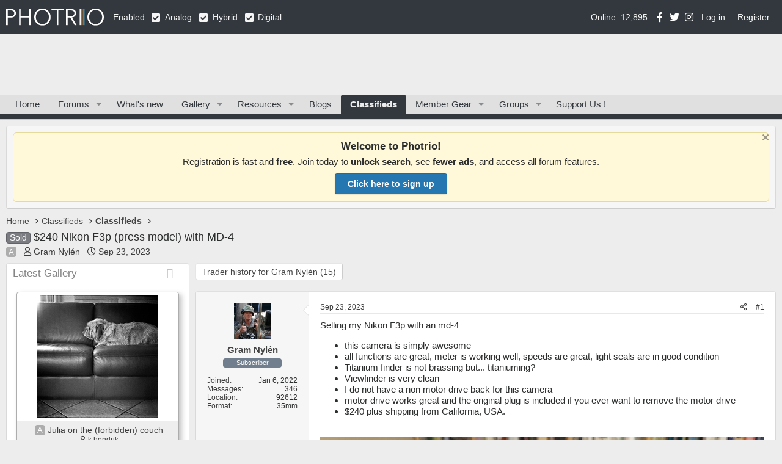

--- FILE ---
content_type: text/html; charset=utf-8
request_url: https://www.photrio.com/forum/threads/240-nikon-f3p-press-model-with-md-4.201929/
body_size: 15809
content:
<!DOCTYPE html>
<html id="XF" lang="en-US" dir="LTR"
	data-app="public"
	data-template="thread_view"
	data-container-key="node-402"
	data-content-key="thread-201929"
	data-logged-in="false"
	data-cookie-prefix="xf_"
	data-csrf="1769711444,656fcc9d77012ed1a51668eaf2f76813"
	class="has-no-js v_2_0 template-thread_view"
	 data-run-jobs="">
<head>
	
		<link rel="amphtml" href="https://www.photrio.com/forum/threads/240-nikon-f3p-press-model-with-md-4.201929/?amp=1">
	


	

	<meta charset="utf-8" />
	<meta http-equiv="X-UA-Compatible" content="IE=Edge" />
	<meta name="viewport" content="width=device-width, initial-scale=1, viewport-fit=cover">

	
	
	

	<title>Sold - $240 Nikon F3p (press model) with MD-4 | Photrio.com Photography Forums</title>

	<link rel="manifest" href="/forum/webmanifest.php">
	
		<meta name="theme-color" content="#32383d" />
	

	<meta name="apple-mobile-web-app-title" content="Photrio.com">
	
		<link rel="apple-touch-icon" href="https://photrio.com/forum/android-chrome-192x192.png">
	

	
		
		<meta name="description" content="Selling my Nikon F3p with an md-4

this camera is simply awesome
all functions are great, meter is working well, speeds are great, light seals are in good..." />
		<meta property="og:description" content="Selling my Nikon F3p with an md-4

this camera is simply awesome
all functions are great, meter is working well, speeds are great, light seals are in good condition
Titanium finder is not brassing but... titaniuming?
Viewfinder is very clean
I do not have a non motor drive back for this camera..." />
		<meta property="twitter:description" content="Selling my Nikon F3p with an md-4

this camera is simply awesome
all functions are great, meter is working well, speeds are great, light seals are in good condition
Titanium finder is not brassing..." />
	
	
		<meta property="og:url" content="https://www.photrio.com/forum/threads/240-nikon-f3p-press-model-with-md-4.201929/" />
	
		<link rel="canonical" href="https://www.photrio.com/forum/threads/240-nikon-f3p-press-model-with-md-4.201929/" />
	
		
<script>document.documentElement.className+=' has-no-fa-brands';</script>

	

	
		
	
	
	<meta property="og:site_name" content="Photrio.com Photography Forums" />


	
	
		
	
	
	<meta property="og:type" content="website" />


	
	
		
	
	
	
		<meta property="og:title" content="Sold - $240 Nikon F3p (press model) with MD-4" />
		<meta property="twitter:title" content="Sold - $240 Nikon F3p (press model) with MD-4" />
	


	
	
	
	
		
	
	
	
		<meta property="og:image" content="https://www.photrio.com/forum/images/ograph.png" />
		<meta property="twitter:image" content="https://www.photrio.com/forum/images/ograph.png" />
		<meta property="twitter:card" content="summary" />
	


	

	
	

	



	




	<link rel="stylesheet" href="/forum/css.php?css=public%3Anormalize.css%2Cpublic%3Afa.css%2Cpublic%3Acore.less%2Cpublic%3Aapp.less&amp;s=10&amp;l=1&amp;d=1769607635&amp;k=6c8938e6394f5cf72a2c5bb809f329d61c0c55ad" />

	<link rel="stylesheet" href="/forum/css.php?css=public%3Aalnb_navigation.less%2Cpublic%3Aaloph_op_ribbon_style.less%2Cpublic%3Acxf_icons_header.less%2Cpublic%3Alightbox.less%2Cpublic%3Amessage.less%2Cpublic%3Anotices.less%2Cpublic%3Apht_cs.less%2Cpublic%3Apht_cs_header.less%2Cpublic%3Apht_mw_xfmg_widget_media.less%2Cpublic%3Apht_vt_header_users_online.less%2Cpublic%3Ashare_controls.less%2Cpublic%3Asnog_groups.less%2Cpublic%3Axfmg_media_list.less%2Cpublic%3Axfmg_media_view.less%2Cpublic%3Aextra.less&amp;s=10&amp;l=1&amp;d=1769607635&amp;k=f6b69008e9546cfdf1cc896764760b137d618643" />

	
		<script src="/forum/js/xf/preamble.min.js?_v=1c4c4a70"></script>
	


	
		<link rel="icon" type="image/png" href="https://www.photrio.com/forum/favicon-32x32.png" sizes="32x32" />
	
	
	<script async src="https://www.googletagmanager.com/gtag/js?id=UA-105343976-1"></script>
	<script>
		window.dataLayer = window.dataLayer || [];
		function gtag(){dataLayer.push(arguments);}
		gtag('js', new Date());
		gtag('config', 'UA-105343976-1', {
			// 
			
			
		});
	</script>

	
	
</head>

<body class="thread_view  unregistered classifieds" data-template="thread_view">

<div class="p-pageWrapper" id="top">







<header class="p-header" id="header">
	<div class="p-header-inner">
		<div class="p-header-content">

			<div class="p-header-logo p-header-logo--image">
				<a href="https://www.photrio.com/forum/home">
					<img src="https://photrio-files.b-cdn.net/logo.svg" srcset="" alt="Photrio.com Photography Forums"
						width="160" height="27" />
				</a>
			</div>

			<div class="PhtContentTypeSelection">
    
    Enabled:
    
    <span class="collapseTrigger  is-active" data-xf-click="content-toggle" data-target=".collaspe-analog--target" data-type="analog"></span>
    <span class="collaspe-analog--target  is-active"></span>
    <div class="collaspe-label">Analog</div>
    <span class="collapseTrigger  is-active" data-xf-click="content-toggle" data-target=".collaspe-hybrid--target" data-type="hybrid"></span>
    <span class="collaspe-hybrid--target  is-active"></span>
    <div class="collaspe-label">Hybrid</div>
    <span class="collapseTrigger  is-active" data-xf-click="content-toggle" data-target=".collaspe-digital--target" data-type="digital"></span>
    <span class="collaspe-digital--target  is-active"></span>
    <div class="collaspe-label">Digital</div>
</div>


<div class="onlineUsersHeader">Online: 12,895</div>



<div class="cxf_icons_header_container">
	<div class="cxf_icons_header"><a href="https://www.facebook.com/photrioltd" target="_blank" rel="noopener" class="cxf-ih-icon-1" ><i class="fa--xf fab fa-facebook-f fa-fw" aria-hidden="true"></i></a></div>
	<div class="cxf_icons_header"><a href="https://twitter.com/PhotrioDotCom" target="_blank" rel="noopener" class="cxf-ih-icon-2" ><i class="fa--xf fab fa-twitter fa-fw" aria-hidden="true"></i></a></div>
	<div class="cxf_icons_header"><a href="https://www.instagram.com/photrio.insta/" target="_blank" rel="noopener" class="cxf-ih-icon-3" ><i class="fa--xf fab fa-instagram fa-fw" aria-hidden="true"></i></a></div>
	
	
	
</div>
			
			
	<div class="p-account p-navgroup--guest">
		
			<a href="/forum/login/" class="p-navgroup-link p-navgroup-link--textual p-navgroup-link--logIn"
				data-xf-click="overlay" data-follow-redirects="on">
				<span class="p-navgroup-linkText">Log in</span>
			</a>
			
				<a href="/forum/register/" class="p-navgroup-link p-navgroup-link--textual p-navgroup-link--register"
					data-xf-click="overlay" data-follow-redirects="on">
					<span class="p-navgroup-linkText">Register</span>
				</a>
			
		
	</div>

		</div>
	</div>
</header>




<div class="pht_hf_header"></div>


	
	<nav class="p-nav">
		<div class="p-nav-inner">
			<button type="button" class="button--plain p-nav-menuTrigger button" data-xf-click="off-canvas" data-menu=".js-headerOffCanvasMenu" tabindex="0" aria-label="Menu"><span class="button-text">
				<i aria-hidden="true"></i>
			</span></button>

			<div class="p-nav-smallLogo">
				<a href="https://www.photrio.com/forum/home">
					<img src="https://photrio-files.b-cdn.net/logo.svg" srcset="" alt="Photrio.com Photography Forums"
						width="160" height="27" />
				</a>
			</div>

			<div class="p-nav-scroller hScroller" data-xf-init="h-scroller" data-auto-scroll=".p-navEl.is-selected">
				<div class="hScroller-scroll">
					<ul class="p-nav-list js-offCanvasNavSource">
					
						<li>
							
	<div class="p-navEl " >
		

			
	
	<a href="https://www.photrio.com/forum/home"
		class="p-navEl-link "
		
		data-xf-key="1"
		data-nav-id="home">Home</a>


			

		
		
	</div>

						</li>
					
						<li>
							
	<div class="p-navEl " data-has-children="true">
		

			
	
	<a href="/forum/"
		class="p-navEl-link p-navEl-link--splitMenu "
		
		
		data-nav-id="forums">Forums</a>


			<a data-xf-key="2"
				data-xf-click="menu"
				data-menu-pos-ref="< .p-navEl"
				class="p-navEl-splitTrigger"
				role="button"
				tabindex="0"
				aria-label="Toggle expanded"
				aria-expanded="false"
				aria-haspopup="true"></a>

		
		
			<div class="menu menu--structural" data-menu="menu" aria-hidden="true">
				<div class="menu-content">
					
						
	
	
	<a href="/forum/whats-new/posts/"
		class="menu-linkRow u-indentDepth0 js-offCanvasCopy "
		
		
		data-nav-id="newPosts">New posts</a>

	

					
						
	
	
	<a href="/forum/whats-new/today-posts/"
		class="menu-linkRow u-indentDepth0 js-offCanvasCopy "
		
		
		data-nav-id="todayPosts">Today's posts</a>

	

					
						
	
	
	<a href="/forum/my-content/posts"
		class="menu-linkRow u-indentDepth0 js-offCanvasCopy "
		
		
		data-nav-id="myposts">My Posts</a>

	

					
						
	
	
	<a href="/forum/my-content/threads"
		class="menu-linkRow u-indentDepth0 js-offCanvasCopy "
		
		
		data-nav-id="mythreads">My Threads</a>

	

					
						
	
	
	<a href="/forum/popularcontent/"
		class="menu-linkRow u-indentDepth0 js-offCanvasCopy "
		
		
		data-nav-id="jz_popularcontent">Popular Content</a>

	
		
			
	
	
	<a href="/forum/popularcontent/1"
		class="menu-linkRow u-indentDepth1 js-offCanvasCopy "
		
		
		data-nav-id="jz_popularcontent_1">Most Replied Threads</a>

	

		
			
	
	
	<a href="/forum/popularcontent/1/liked"
		class="menu-linkRow u-indentDepth1 js-offCanvasCopy "
		
		
		data-nav-id="jz_popularcontent_2">Most Liked Threads</a>

	

		
			
	
	
	<a href="/forum/popularcontent/1/viewed"
		class="menu-linkRow u-indentDepth1 js-offCanvasCopy "
		
		
		data-nav-id="jz_popularcontent_3">Most Viewed Threads</a>

	

		
			
	
	
	<a href="/forum/popularcontent/1/postsliked"
		class="menu-linkRow u-indentDepth1 js-offCanvasCopy "
		
		
		data-nav-id="jz_popularcontent_4">Most Liked Posts</a>

	

		
		
			<hr class="menu-separator" />
		
	

					
						
	
	
	<a href="https://www.photrio.com/forum/threads/photrio-forum-participation-rules-update.198834/"
		class="menu-linkRow u-indentDepth0 js-offCanvasCopy "
		
		
		data-nav-id="forum_rules">Forum Rules</a>

	

					
				</div>
			</div>
		
	</div>

						</li>
					
						<li>
							
	<div class="p-navEl " >
		

			
	
	<a href="/forum/whats-new/"
		class="p-navEl-link "
		
		data-xf-key="3"
		data-nav-id="whatsNew">What's new</a>


			

		
		
	</div>

						</li>
					
						<li>
							
	<div class="p-navEl " data-has-children="true">
		

			
	
	<a href="/forum/media/"
		class="p-navEl-link p-navEl-link--splitMenu "
		
		
		data-nav-id="xfmg">Gallery</a>


			<a data-xf-key="4"
				data-xf-click="menu"
				data-menu-pos-ref="< .p-navEl"
				class="p-navEl-splitTrigger"
				role="button"
				tabindex="0"
				aria-label="Toggle expanded"
				aria-expanded="false"
				aria-haspopup="true"></a>

		
		
			<div class="menu menu--structural" data-menu="menu" aria-hidden="true">
				<div class="menu-content">
					
						
	
	
	<a href="/forum/whats-new/media/"
		class="menu-linkRow u-indentDepth0 js-offCanvasCopy "
		 rel="nofollow"
		
		data-nav-id="xfmgNewMedia">New media</a>

	

					
						
	
	
	<a href="/forum/whats-new/media-comments/"
		class="menu-linkRow u-indentDepth0 js-offCanvasCopy "
		 rel="nofollow"
		
		data-nav-id="xfmgNewComments">New comments</a>

	

					
				</div>
			</div>
		
	</div>

						</li>
					
						<li>
							
	<div class="p-navEl " data-has-children="true">
		

			
	
	<a href="/forum/resources/"
		class="p-navEl-link p-navEl-link--splitMenu "
		
		
		data-nav-id="xfrm">Resources</a>


			<a data-xf-key="5"
				data-xf-click="menu"
				data-menu-pos-ref="< .p-navEl"
				class="p-navEl-splitTrigger"
				role="button"
				tabindex="0"
				aria-label="Toggle expanded"
				aria-expanded="false"
				aria-haspopup="true"></a>

		
		
			<div class="menu menu--structural" data-menu="menu" aria-hidden="true">
				<div class="menu-content">
					
						
	
	
	<a href="/forum/resources/latest-reviews"
		class="menu-linkRow u-indentDepth0 js-offCanvasCopy "
		
		
		data-nav-id="xfrmLatestReviews">Latest reviews</a>

	

					
				</div>
			</div>
		
	</div>

						</li>
					
						<li>
							
	<div class="p-navEl " >
		

			
	
	<a href="/forum/news/"
		class="p-navEl-link "
		
		data-xf-key="6"
		data-nav-id="pht_bs">Blogs</a>


			

		
		
	</div>

						</li>
					
						<li>
							
	<div class="p-navEl is-selected" >
		

			
	
	<a href="/forum/forums/classifieds.402/"
		class="p-navEl-link "
		
		data-xf-key="7"
		data-nav-id="classifieds">Classifieds</a>


			

		
		
	</div>

						</li>
					
						<li>
							
	<div class="p-navEl " data-has-children="true">
		

			
	
	<a href="/forum/ims/"
		class="p-navEl-link p-navEl-link--splitMenu badgeContainer--highlighted"
		
		
		data-nav-id="xa_ims">Member Gear</a>


			<a data-xf-key="8"
				data-xf-click="menu"
				data-menu-pos-ref="< .p-navEl"
				class="p-navEl-splitTrigger"
				role="button"
				tabindex="0"
				aria-label="Toggle expanded"
				aria-expanded="false"
				aria-haspopup="true"></a>

		
		
			<div class="menu menu--structural" data-menu="menu" aria-hidden="true">
				<div class="menu-content">
					
						
	
	
	<a href="/forum/whats-new/ims-items/"
		class="menu-linkRow u-indentDepth0 js-offCanvasCopy "
		 rel="nofollow"
		
		data-nav-id="xa_imsNewItems">New gear</a>

	

					
						
	
	
	<span 
		class="menu-linkRow u-indentDepth0 js-offCanvasCopy "
		
		
		data-nav-id="xa_imsLatestContent">Latest content</span>

	
		
			
	
	
	<a href="/forum/ims/latest-updates"
		class="menu-linkRow u-indentDepth1 js-offCanvasCopy "
		 rel="nofollow"
		
		data-nav-id="xa_imsLlatestUpdates">Latest updates</a>

	

		
			
	
	
	<a href="/forum/ims/latest-reviews"
		class="menu-linkRow u-indentDepth1 js-offCanvasCopy "
		 rel="nofollow"
		
		data-nav-id="xa_imsLlatestReviews">Latest reviews</a>

	

		
			
	
	
	<a href="/forum/ims/latest-questions"
		class="menu-linkRow u-indentDepth1 js-offCanvasCopy "
		 rel="nofollow"
		
		data-nav-id="xa_imsLlatestQuestions">Latest questions</a>

	

		
		
			<hr class="menu-separator" />
		
	

					
				</div>
			</div>
		
	</div>

						</li>
					
						<li>
							
	<div class="p-navEl " data-has-children="true">
		

			
	
	<a href="/forum/groups/"
		class="p-navEl-link p-navEl-link--splitMenu "
		
		
		data-nav-id="snogGroups">Groups</a>


			<a data-xf-key="9"
				data-xf-click="menu"
				data-menu-pos-ref="< .p-navEl"
				class="p-navEl-splitTrigger"
				role="button"
				tabindex="0"
				aria-label="Toggle expanded"
				aria-expanded="false"
				aria-haspopup="true"></a>

		
		
			<div class="menu menu--structural" data-menu="menu" aria-hidden="true">
				<div class="menu-content">
					
						
	
	
	<a href="/forum/group_events/public"
		class="menu-linkRow u-indentDepth0 js-offCanvasCopy "
		
		
		data-nav-id="snogGroups_events">Public Events</a>

	

					
				</div>
			</div>
		
	</div>

						</li>
					
						<li>
							
	<div class="p-navEl " >
		

			
	
	<a href="/forum/pages/supportus/"
		class="p-navEl-link "
		
		data-xf-key="10"
		data-nav-id="supportus">Support Us !</a>


			

		
		
	</div>

						</li>
					
					</ul>
				</div>
			</div>

			<div class="p-nav-opposite">
				<div class="p-navgroup p-discovery p-discovery--noSearch">
					<a href="/forum/whats-new/posts/"
						class="p-navgroup-link p-navgroup-link--whatsnew "
						
						data-nav-id="whatsNew"
						aria-label="What&#039;s new"
						title="What&#039;s new">
						<span class="p-navgroup-linkText">New</span>					
					</a>
					
					<a href="/forum/conversations/"
						class="p-navgroup-link p-navgroup-link--iconic p-navgroup-link--conversations js-badge--conversations badgeContainer"
						data-badge="0"
						title="Conversations"
						aria-label="Conversations">
						<i aria-hidden="true"></i>
						<span class="p-navgroup-linkText">Inbox</span>
					</a>
	
					<a href="/forum/account/alerts"
						class="p-navgroup-link p-navgroup-link--iconic p-navgroup-link--alerts js-badge--alerts badgeContainer"
						data-badge="0"
						title="Alerts"
						aria-label="Alerts">
						<i aria-hidden="true"></i>
						<span class="p-navgroup-linkText">Alerts</span>
					</a>					

					


				</div>
			</div>
		</div>
	</nav>

	
	
		<div class="p-sectionLinks p-sectionLinks--empty"></div>
	



<div class="offCanvasMenu offCanvasMenu--nav js-headerOffCanvasMenu" data-menu="menu" aria-hidden="true" data-ocm-builder="navigation">
	<div class="offCanvasMenu-backdrop" data-menu-close="true"></div>
	<div class="offCanvasMenu-content">
		<div class="offCanvasMenu-header">
			Menu
			<a class="offCanvasMenu-closer" data-menu-close="true" role="button" tabindex="0" aria-label="Close"></a>
		</div>
		
			<div class="p-offCanvasRegisterLink">
				<div class="offCanvasMenu-linkHolder">
					<a href="/forum/login/" class="offCanvasMenu-link" data-xf-click="overlay" data-menu-close="true">
						Log in
					</a>
				</div>
				<hr class="offCanvasMenu-separator" />
				
					<div class="offCanvasMenu-linkHolder">
						<a href="/forum/register/" class="offCanvasMenu-link" data-xf-click="overlay" data-menu-close="true">
							Register
						</a>
					</div>
					<hr class="offCanvasMenu-separator" />
				
			</div>
		
		<div class="js-offCanvasNavTarget"></div>
		<div class="offCanvasMenu-installBanner js-installPromptContainer" style="display: none;" data-xf-init="install-prompt">
			<div class="offCanvasMenu-installBanner-header">Install the app</div>
			<button type="button" class="js-installPromptButton button"><span class="button-text">Install</span></button>
		</div>
	</div>
</div>

<div class="p-body">
	<div class="p-body-inner">
		<!--XF:EXTRA_OUTPUT-->


		
			
	
		
		
		

		<ul class="notices notices--block  js-notices"
			data-xf-init="notices"
			data-type="block"
			data-scroll-interval="6">

			
				
	<li class="notice js-notice notice--primary"
		data-notice-id="34"
		data-delay-duration="0"
		data-display-duration="0"
		data-auto-dismiss=""
		data-visibility="">

		
		<div class="notice-content">
			
				<a href="/forum/account/dismiss-notice?notice_id=34" class="notice-dismiss js-noticeDismiss" data-xf-init="tooltip" title="Dismiss notice"></a>
			
			<div style="
    background: #fff8d9;
    border: 1px solid #e6d99c;
    padding: 12px 16px;
    border-radius: 6px;
    font-size: 15px;
    text-align: center;
    font-family: -apple-system, BlinkMacSystemFont, 'Segoe UI', Roboto, Helvetica, Arial, sans-serif;
">
<strong style="font-size: 17px;">Welcome to Photrio!</strong>
<div style="margin: 6px 0 10px;">
  Registration is fast and <strong>free</strong>. Join today to <strong>unlock search</strong>, see <strong>fewer ads</strong>, and access all forum features.
</div>
  <a href="https://www.photrio.com/forum/register/" 
     style="
        display: inline-block;
        background-color: #2577b1; /* REPLACE THIS with your specific theme color */
        color: #ffffff;
        padding: 8px 20px;
        font-size: 14px;
        font-weight: bold;
        border-radius: 4px;
        text-decoration: none;
        border: 1px solid rgba(0,0,0,0.1);
        box-shadow: 0 1px 2px rgba(0,0,0,0.1);
     ">
     Click here to sign up
  </a>
</div>
		</div>
	</li>

			
		</ul>
	

		

		


		
		
	
		<ul class="p-breadcrumbs "
			itemscope itemtype="https://schema.org/BreadcrumbList">
		
			

			
			

			
				
				
	<li itemprop="itemListElement" itemscope itemtype="https://schema.org/ListItem">
		<a href="https://www.photrio.com/forum/home" itemprop="item">
			<span itemprop="name">Home</span>
		</a>
		<meta itemprop="position" content="1" />
	</li>

			

			
				
				
	<li itemprop="itemListElement" itemscope itemtype="https://schema.org/ListItem">
		<a href="/forum/forums/classifieds.402/" itemprop="item">
			<span itemprop="name">Classifieds</span>
		</a>
		<meta itemprop="position" content="2" />
	</li>

			
			
				
				
	<li itemprop="itemListElement" itemscope itemtype="https://schema.org/ListItem">
		<a href="/forum/forums/classifieds.402/" itemprop="item">
			<span itemprop="name">Classifieds</span>
		</a>
		<meta itemprop="position" content="3" />
	</li>

			

		
		</ul>
	

		




		
	<noscript class="js-jsWarning"><div class="blockMessage blockMessage--important blockMessage--iconic u-noJsOnly">JavaScript is disabled. For a better experience, please enable JavaScript in your browser before proceeding.</div></noscript>

		
	<div class="blockMessage blockMessage--important blockMessage--iconic js-browserWarning" style="display: none">You are using an out of date browser. It  may not display this or other websites correctly.<br />You should upgrade or use an <a href="https://www.google.com/chrome/" target="_blank" rel="noopener">alternative browser</a>.</div>


	<!-- HEADER START -->

		
			<div class="p-body-header">
			
				
					<div class="p-title ">
					
						
							<h1 class="p-title-value"><span class="label label--default" dir="auto">Sold</span><span class="label-append">&nbsp;</span>$240 Nikon F3p (press model) with MD-4</h1>
						
						
					
					</div>
				

				
					<div class="p-description">
	<ul class="listInline listInline--bullet">
		
    
        <li>
            
                
    
        
        <div class="csicons-container is-inline">
            <div class="csicon analog"><span>A</span></div>
            
            
            
        </div>


            
        </li>
    
<li>
			<i class="fa--xf far fa-user" aria-hidden="true" title="Thread starter"></i>
			<span class="u-srOnly">Thread starter</span>

			<a href="/forum/members/gram-nyl%C3%A9n.98136/" class="username  u-concealed" dir="auto" data-user-id="98136" data-xf-init="member-tooltip">Gram Nylén</a>
		</li>
		<li>
			<i class="fa--xf far fa-clock" aria-hidden="true" title="Start date"></i>
			<span class="u-srOnly">Start date</span>

			<a href="/forum/threads/240-nikon-f3p-press-model-with-md-4.201929/" class="u-concealed"><time  class="u-dt" dir="auto" datetime="2023-09-23T18:34:46-0400" data-time="1695508486" data-date-string="Sep 23, 2023" data-time-string="6:34 PM" title="Sep 23, 2023 at 6:34 PM">Sep 23, 2023</time></a>
		</li>
		
	</ul>
</div>
				
			
			</div>
		

		<!-- HEADER END -->

		<div class="p-body-main p-body-main--withSidebar ">
			
			
	<div class="p-body-sidebarCol"></div>
	
			<div class="p-body-contentCol"></div>

			

			

			
				<div class="p-body-sidebar">
					
					


						<div class="block block--widgetlatestMedias collapsible-widget"  data-widget-id="29" data-widget-key="latestMedias" data-widget-definition="pht_mw_media_widget">
		<div class="block-container">
			<h3 class="block-minorHeader">
				<span id="collapse-latestMedias" class="collapseTrigger collapseTrigger--block  is-active" data-xf-click="toggle" data-xf-init="toggle-storage" data-storage-type="cookie" data-target=".block--widgetlatestMedias .block-body" data-storage-key="_widget-latestMedias"></span>			
				<div class="block-header--left">
					<a href="/forum/whats-new/media/?skip=1" rel="nofollow">Latest Gallery</a>
				</div>
			</h3>
			<div class="block-body block-row block-body--collapsible  is-active">
				<div class="itemList">
					
						
	
	<div class="itemList-item js-inlineModContainer" data-author="k.hendrik">
		
		
	
		<div class="itemList-itemTypeIcon itemList-itemTypeIcon--image"></div>
	

		<a href="/forum/media/julia-on-the-forbidden-couch.73342/" class="js-lbImage"
			data-src="/forum/media/julia-on-the-forbidden-couch.73342/full"
			data-type="image"
			data-lb-type-override=""
			data-lb-sidebar="1"
			data-lb-caption-desc="Basset fauve de Bretagne"
			data-lb-caption-href="/forum/media/julia-on-the-forbidden-couch.73342/">
			
	<span class='xfmgThumbnail xfmgThumbnail--image xfmgThumbnail--fluid'>
			<img class='xfmgThumbnail-image' src='/forum/data/xfmg/thumbnail/73/73342-e7d0a53ddd3dbc95b7df9839de231b1a.jpg?1769710564' loading='lazy' width='200' height='200' alt='Julia on the (forbidden) couch' />
			<span class='xfmgThumbnail-icon'></span>
		</span>

		</a>
		
	<div class="itemList-itemOverlay">
		<div class="itemInfoRow">
			<div class="itemInfoRow-main">
				<h3 class="itemInfoRow-title">
					
    
        
        <div class="csicons-container is-inline">
            <div class="csicon analog"><span>A</span></div>
            
            
            
        </div>

 <a href="/forum/media/julia-on-the-forbidden-couch.73342/">Julia on the (forbidden) couch</a>
				</h3>
				<div class="itemInfoRow-status">
					<ul class="listInline listInline--bullet">
						<li><i class="fa--xf far fa-user" aria-hidden="true" title="Media owner"></i> <a href="/forum/members/k-hendrik.26420/" class="username " dir="auto" data-user-id="26420" data-xf-init="member-tooltip">k.hendrik</a></li>
						<li><i class="fa--xf far fa-clock" aria-hidden="true" title="Date added"></i> Jan 29, 2026</li>
					</ul>
				</div>
				<div class="itemInfoRow-status">
					<ul class="listInline listInline--bullet">
						<li><i class="fa--xf far fa-thumbs-up" aria-hidden="true" title="Reaction score"></i> 1</li>
						<li><i class="fa--xf far fa-comments" aria-hidden="true" title="Comments"></i> 0</li>
<li><i class="fa--xf far fa-eye" aria-hidden="true" title="Views"></i> 0</li>
						
					</ul>
				</div>
			</div>
		</div>
	</div>

	</div>

					
						
	
	<div class="itemList-item js-inlineModContainer" data-author="pentaxpete">
		
		
	
		<div class="itemList-itemTypeIcon itemList-itemTypeIcon--image"></div>
	

		<a href="/forum/media/our-local-pub.73341/" class="js-lbImage"
			data-src="/forum/media/our-local-pub.73341/full"
			data-type="image"
			data-lb-type-override=""
			data-lb-sidebar="1"
			data-lb-caption-desc="One of my  Test Subjects - here I used a Bell &amp; Howell Dial 35 Half Frame Camera I had on loan"
			data-lb-caption-href="/forum/media/our-local-pub.73341/">
			
	<span class='xfmgThumbnail xfmgThumbnail--image xfmgThumbnail--fluid'>
			<img class='xfmgThumbnail-image' src='/forum/data/xfmg/thumbnail/73/73341-4e9d115bb18c02166d4ca661225cd64c.jpg?1769681726' loading='lazy' width='200' height='200' alt='Our Local Pub' />
			<span class='xfmgThumbnail-icon'></span>
		</span>

		</a>
		
	<div class="itemList-itemOverlay">
		<div class="itemInfoRow">
			<div class="itemInfoRow-main">
				<h3 class="itemInfoRow-title">
					
    
        
        <div class="csicons-container is-inline">
            <div class="csicon analog"><span>A</span></div>
            
            
            
        </div>

 <a href="/forum/media/our-local-pub.73341/">Our Local Pub</a>
				</h3>
				<div class="itemInfoRow-status">
					<ul class="listInline listInline--bullet">
						<li><i class="fa--xf far fa-user" aria-hidden="true" title="Media owner"></i> <a href="/forum/members/pentaxpete.43966/" class="username " dir="auto" data-user-id="43966" data-xf-init="member-tooltip">pentaxpete</a></li>
						<li><i class="fa--xf far fa-clock" aria-hidden="true" title="Date added"></i> Jan 29, 2026</li>
					</ul>
				</div>
				<div class="itemInfoRow-status">
					<ul class="listInline listInline--bullet">
						<li><i class="fa--xf far fa-thumbs-up" aria-hidden="true" title="Reaction score"></i> 3</li>
						<li><i class="fa--xf far fa-comments" aria-hidden="true" title="Comments"></i> 4</li>
<li><i class="fa--xf far fa-eye" aria-hidden="true" title="Views"></i> 60</li>
						
					</ul>
				</div>
			</div>
		</div>
	</div>

	</div>

					
				</div>
			</div>
		</div>
	</div>


	
		<div class="block" data-widget-id="28" data-widget-key="recentClassifieds" data-widget-definition="new_threads">
			<div class="block-container">
				
					<h3 class="block-minorHeader">
						<a href="/forum/whats-new/" rel="nofollow">Recent Classifieds</a>
					</h3>
					<ul class="block-body">
						
							<li class="block-row">
								
	
	<div class="contentRow">
		<div class="contentRow-main contentRow-main--close">
			<a href="/forum/threads/fs-sliding-back-for-wista-n-vx-rf-cameras.218407/"><span class="label label--forsale" dir="auto">For Sale</span><span class="label-append">&nbsp;</span>FS: Sliding Back for Wista N, VX &amp; RF Cameras</a>

			<div class="contentRow-minor contentRow-minor--hideLinks">
				<ul class="listPlain">
					<li>Started by B.S.Kumar</li>
					<li><time  class="u-dt" dir="auto" datetime="2026-01-29T09:07:50-0500" data-time="1769695670" data-date-string="Jan 29, 2026" data-time-string="9:07 AM" title="Jan 29, 2026 at 9:07 AM">Today at 9:07 AM</time></li>
				</ul>
			</div>
		</div>
	</div>


							</li>
						
							<li class="block-row">
								
	
	<div class="contentRow">
		<div class="contentRow-main contentRow-main--close">
			<a href="/forum/threads/6x17-panoramic-film-camera-304-stainless-frame-3d-printed-pc-petg-body.218390/"><span class="label label--forsale" dir="auto">For Sale</span><span class="label-append">&nbsp;</span>6x17 Panoramic Film Camera: 304 Stainless Frame &amp; 3D Printed PC,PETG Body</a>

			<div class="contentRow-minor contentRow-minor--hideLinks">
				<ul class="listPlain">
					<li>Started by The Sasquatch Camera</li>
					<li><time  class="u-dt" dir="auto" datetime="2026-01-28T12:57:14-0500" data-time="1769623034" data-date-string="Jan 28, 2026" data-time-string="12:57 PM" title="Jan 28, 2026 at 12:57 PM">Yesterday at 12:57 PM</time></li>
				</ul>
			</div>
		</div>
	</div>


							</li>
						
							<li class="block-row">
								
	
	<div class="contentRow">
		<div class="contentRow-main contentRow-main--close">
			<a href="/forum/threads/fs-mamiya-k-l-250mm-f-4-5-l-a-lens.218384/"><span class="label label--forsale" dir="auto">For Sale</span><span class="label-append">&nbsp;</span>FS: Mamiya K/L 250mm f/4.5 L-A Lens</a>

			<div class="contentRow-minor contentRow-minor--hideLinks">
				<ul class="listPlain">
					<li>Started by B.S.Kumar</li>
					<li><time  class="u-dt" dir="auto" datetime="2026-01-28T09:16:16-0500" data-time="1769609776" data-date-string="Jan 28, 2026" data-time-string="9:16 AM" title="Jan 28, 2026 at 9:16 AM">Yesterday at 9:16 AM</time></li>
				</ul>
			</div>
		</div>
	</div>


							</li>
						
							<li class="block-row">
								
	
	<div class="contentRow">
		<div class="contentRow-main contentRow-main--close">
			<a href="/forum/threads/fs-hansa-6x9-wooden-field-camera.218383/"><span class="label label--forsale" dir="auto">For Sale</span><span class="label-append">&nbsp;</span>FS: Hansa 6x9 Wooden Field Camera</a>

			<div class="contentRow-minor contentRow-minor--hideLinks">
				<ul class="listPlain">
					<li>Started by B.S.Kumar</li>
					<li><time  class="u-dt" dir="auto" datetime="2026-01-28T09:07:15-0500" data-time="1769609235" data-date-string="Jan 28, 2026" data-time-string="9:07 AM" title="Jan 28, 2026 at 9:07 AM">Yesterday at 9:07 AM</time></li>
				</ul>
			</div>
		</div>
	</div>


							</li>
						
							<li class="block-row">
								
	
	<div class="contentRow">
		<div class="contentRow-main contentRow-main--close">
			<a href="/forum/threads/garry-winogrand-grossmont-college-gallery-15-march-to-2-april-1976.218372/"><span class="label label--forsale" dir="auto">For Sale</span><span class="label-append">&nbsp;</span>Garry Winogrand - Grossmont College Gallery 15 March to 2 April, 1976</a>

			<div class="contentRow-minor contentRow-minor--hideLinks">
				<ul class="listPlain">
					<li>Started by logan2z</li>
					<li><time  class="u-dt" dir="auto" datetime="2026-01-27T18:13:09-0500" data-time="1769555589" data-date-string="Jan 27, 2026" data-time-string="6:13 PM" title="Jan 27, 2026 at 6:13 PM">Tuesday at 6:13 PM</time></li>
				</ul>
			</div>
		</div>
	</div>


							</li>
						
					</ul>
				
			</div>
		</div>
	


<div class="block" data-widget-id="7" data-widget-key="forum_overview_forum_statistics" data-widget-definition="forum_statistics">
	<div class="block-container">
		<h3 class="block-minorHeader">Forum statistics</h3>
		<div class="block-body block-row">
			<dl class="pairs pairs--justified">
				<dt>Threads</dt>
				<dd>202,029</dd>
			</dl>

			<dl class="pairs pairs--justified">
				<dt>Messages</dt>
				<dd>2,834,045</dd>
			</dl>

			<dl class="pairs pairs--justified">
				<dt>Members</dt>
				<dd>101,078</dd>
			</dl>

			<dl class="pairs pairs--justified">
				<dt>Latest member</dt>
				<dd><a href="/forum/members/thetallman.109883/" class="username " dir="auto" data-user-id="109883" data-xf-init="member-tooltip">Thetallman</a></dd>
			</dl>
		

<dl class="pairs pairs--justified">
	<dt>Recent bookmarks</dt>
	<dd>0</dd>
</dl>

</div>
	</div>
</div>

<div class="pht_sa_1" style="display: none;">
	<!--MONUMETRIC [BTF|Pos 1] D:160x600 T:160x600 START-->

<div id="mmt-4512611a-9e5d-4abb-8d9c-707aeed237a4"></div><script type="text/javascript" data-cfasync="false">$MMT = window.$MMT || {}; $MMT.cmd = $MMT.cmd || [];$MMT.cmd.push(function(){ $MMT.display.slots.push(["4512611a-9e5d-4abb-8d9c-707aeed237a4"]); })</script>

<!--MONUMETRIC [BTF|Pos 1] D:160x600 T:160x600  ENDS-->
</div>

<div class="pht_sa_2" style="display: none;">
	
</div>

<div class="pht_sa_3" style="display: none;">
	
</div>

<div class="pht_sa_4" style="display: none;">
	
</div>

<div class="pht_sa_5" style="display: none;">
	
</div>

<div class="pht_sa_6" style="display: none;">
	
</div>
					


					
				</div>
			
			
	<div class="p-body-content p-body-content-withLeftSidebar">
				
				

<div class="p-body-pageContent">












	
	
	
		
	
	
	


	
	
	
		
	
	
	


	
	
		
	
	
	


	
	














	



	

	
		
	




	
		<a href="/forum/trader/history?user_id=98136" class="button--link button"><span class="button-text">Trader history for Gram Nylén (15)</span></a>
		<br /><br />
	

















<div class="block block--messages" data-xf-init="" data-type="post" data-href="/forum/inline-mod/" data-search-target="*">

	<span class="u-anchorTarget" id="posts"></span>

	
		
	

	

	<div class="block-outer"></div>

	

	
		
	<div class="block-outer js-threadStatusField"></div>

	

	<div class="block-container lbContainer"
		data-xf-init="lightbox select-to-quote"
		data-message-selector=".js-post"
		data-lb-id="thread-201929"
		data-lb-universal="0">

		<div class="block-body js-replyNewMessageContainer">
			
				

					

					
						

	

	

	
	<article class="message message--post js-post js-inlineModContainer  "
		data-author="Gram Nylén"
		data-content="post-2726055"
		id="js-post-2726055">

		<span class="u-anchorTarget" id="post-2726055"></span>

		
			<div class="message-inner">
				
					<div class="message-cell message-cell--user">
						

	<section itemscope itemtype="https://schema.org/Person" class="message-user">

		
		<div class="message-avatar ">
			<div class="message-avatar-wrapper">

				<a href="/forum/members/gram-nyl%C3%A9n.98136/" class="avatar avatar--m" data-user-id="98136" data-xf-init="member-tooltip">
			<img src="/forum/data/avatars/m/98/98136.jpg?1677263192" srcset="/forum/data/avatars/l/98/98136.jpg?1677263192 2x" alt="Gram Nylén" class="avatar-u98136-m" width="96" height="96" loading="lazy" itemprop="image" /> 
		</a>
				
			</div>
		</div>
		

		<div class="message-userDetails">
			<h4 class="message-name"><a href="/forum/members/gram-nyl%C3%A9n.98136/" class="username " dir="auto" data-user-id="98136" data-xf-init="member-tooltip" itemprop="name">Gram Nylén</a></h4>
			
			<div class="userBanner subscriberbannerrank message-userBanner" itemprop="jobTitle"><span class="userBanner-before"></span><strong>Subscriber</strong><span class="userBanner-after"></span></div>

		</div>
		
			
			
				<div class="message-userExtras">
				
					
						<dl class="pairs pairs--justified">
							<dt>Joined</dt>
							<dd>Jan 6, 2022</dd>
						</dl>
					
					
						<dl class="pairs pairs--justified">
							<dt>Messages</dt>
							<dd>346</dd>
						</dl>
					
					
					
					
					
					
						<dl class="pairs pairs--justified">
							<dt>Location</dt>
							<dd>
								
									<a href="/forum/misc/location-info?location=92612" rel="nofollow noreferrer" target="_blank" class="u-concealed">92612</a>
								
							</dd>
						</dl>
					
					
					
						

	
		
			

			
				<dl class="pairs pairs--justified" data-field="shooter">
					<dt>Format</dt>
					<dd>
	
		
			35mm
		
	
</dd>
				</dl>
			
		
	

						
					
				
				</div>
			
		
		<span class="message-userArrow"></span>
	</section>

					</div>
				

				
					<div class="message-cell message-cell--main">
					
						<div class="message-main js-quickEditTarget">

							
								

	<header class="message-attribution message-attribution--split">
		<ul class="message-attribution-main listInline ">
			
			
			
			<li class="u-concealed">
				<a href="/forum/threads/240-nikon-f3p-press-model-with-md-4.201929/post-2726055" rel="nofollow">
					<time  class="u-dt" dir="auto" datetime="2023-09-23T18:34:46-0400" data-time="1695508486" data-date-string="Sep 23, 2023" data-time-string="6:34 PM" title="Sep 23, 2023 at 6:34 PM" itemprop="datePublished">Sep 23, 2023</time>
				</a>
			</li>
			
			
		</ul>

		<ul class="message-attribution-opposite message-attribution-opposite--list ">
			
	
			<li>
				<a href="/forum/threads/240-nikon-f3p-press-model-with-md-4.201929/post-2726055"
					class="message-attribution-gadget"
					data-xf-init="share-tooltip"
					data-href="/forum/posts/2726055/share"
					aria-label="Share"
					rel="nofollow">
					<i class="fa--xf far fa-share-alt" aria-hidden="true"></i>
				</a>
			</li>
			
			
			
				<li>
					<a href="/forum/threads/240-nikon-f3p-press-model-with-md-4.201929/post-2726055" rel="nofollow">
						#1
					</a>
				</li>
			
		</ul>
	</header>

							

							<div class="message-content js-messageContent">
							

								
									
	
	
	

								

								
									

	<div class="message-userContent lbContainer js-lbContainer "
		data-lb-id="post-2726055"
		data-lb-caption-desc="Gram Nylén &middot; Sep 23, 2023 at 6:34 PM">

		
			

	

		

		<article class="message-body js-selectToQuote">
			
				
			
			
				<div class="bbWrapper">Selling my Nikon F3p with an md-4<br />
<ul>
<li data-xf-list-type="ul">this camera is simply awesome</li>
<li data-xf-list-type="ul">all functions are great, meter is working well, speeds are great, light seals are in good condition</li>
<li data-xf-list-type="ul">Titanium finder is not brassing but... titaniuming?</li>
<li data-xf-list-type="ul">Viewfinder is very clean</li>
<li data-xf-list-type="ul">I do not have a non motor drive back for this camera</li>
<li data-xf-list-type="ul">motor drive works great and the original plug is included if you ever want to remove the motor drive</li>
<li data-xf-list-type="ul">$240 plus shipping from California, USA.</li>
</ul><br />
<script class="js-extraPhrases" type="application/json">
			{
				"lightbox_close": "Close",
				"lightbox_next": "Next",
				"lightbox_previous": "Previous",
				"lightbox_error": "The requested content cannot be loaded. Please try again later.",
				"lightbox_start_slideshow": "Start slideshow",
				"lightbox_stop_slideshow": "Stop slideshow",
				"lightbox_full_screen": "Full screen",
				"lightbox_thumbnails": "Thumbnails",
				"lightbox_download": "Download",
				"lightbox_share": "Share",
				"lightbox_zoom": "Zoom",
				"lightbox_new_window": "New window",
				"lightbox_toggle_sidebar": "Toggle sidebar"
			}
			</script>
		
		
	


	<div class="bbImageWrapper  js-lbImage" title="1695508390132.png"
		data-src="https://www.photrio.com/forum/attachments/1695508390132-png.349666/" data-lb-sidebar-href="" data-lb-caption-extra-html="" data-single-image="1">
		<img src="https://www.photrio.com/forum/attachments/1695508390132-png.349666/"
			data-url=""
			class="bbImage"
			data-zoom-target="1"
			style=""
			alt="1695508390132.png"
			title="1695508390132.png"
			width="955" height="1055" loading="lazy" />
	</div><br />
<div class="bbImageWrapper  js-lbImage" title="1695508425345.png"
		data-src="https://www.photrio.com/forum/attachments/1695508425345-png.349667/" data-lb-sidebar-href="" data-lb-caption-extra-html="" data-single-image="1">
		<img src="https://www.photrio.com/forum/attachments/1695508425345-png.349667/"
			data-url=""
			class="bbImage"
			data-zoom-target="1"
			style=""
			alt="1695508425345.png"
			title="1695508425345.png"
			width="1032" height="933" loading="lazy" />
	</div><br />
<div class="bbImageWrapper  js-lbImage" title="1695508446592.png"
		data-src="https://www.photrio.com/forum/attachments/1695508446592-png.349668/" data-lb-sidebar-href="" data-lb-caption-extra-html="" data-single-image="1">
		<img src="https://www.photrio.com/forum/attachments/1695508446592-png.349668/"
			data-url=""
			class="bbImage"
			data-zoom-target="1"
			style=""
			alt="1695508446592.png"
			title="1695508446592.png"
			width="1103" height="988" loading="lazy" />
	</div><br />
<div class="bbImageWrapper  js-lbImage" title="1695508462756.png"
		data-src="https://www.photrio.com/forum/attachments/1695508462756-png.349669/" data-lb-sidebar-href="" data-lb-caption-extra-html="" data-single-image="1">
		<img src="https://www.photrio.com/forum/attachments/1695508462756-png.349669/"
			data-url=""
			class="bbImage"
			data-zoom-target="1"
			style=""
			alt="1695508462756.png"
			title="1695508462756.png"
			width="893" height="1014" loading="lazy" />
	</div><br />
<div class="bbImageWrapper  js-lbImage" title="1695508474470.png"
		data-src="https://www.photrio.com/forum/attachments/1695508474470-png.349670/" data-lb-sidebar-href="" data-lb-caption-extra-html="" data-single-image="1">
		<img src="https://www.photrio.com/forum/attachments/1695508474470-png.349670/"
			data-url=""
			class="bbImage"
			data-zoom-target="1"
			style=""
			alt="1695508474470.png"
			title="1695508474470.png"
			width="1089" height="1089" loading="lazy" />
	</div></div>
			
			<div class="js-selectToQuoteEnd">&nbsp;</div>
			
				

	
	
	    <div class="blockMessage blockMessage--iconic" 
	         style="background-color: #fffdf0; border: 1px solid #e6dbb9; border-left: 4px solid #d69e2e; color: #5c4813; margin-top: 10px; padding: 10px; font-size: 90%;">
	        
	        <strong>🛡️ Classifieds Safety Reminder:</strong> 
	        Please stay safe when buying and selling. Scams via hacked accounts are on the rise globally. 
	        <br><br>
	        <strong>Best Practices:</strong> Always use a verified payment method with buyer protection (avoid "PayPal Friends & Family"). 
	        Services like Escrow.com are highly secure. Be suspicious of random unsolicited contact via Private Message. 
	        If you see suspicious behavior, please use the Report link on the post immediately.
	    </div>
	


			
		</article>

		
			

	

		

		
			
	

		
	</div>

								

								
									
	
		
<div class="message-lastEdit  ">
			
				Last edited: <time  class="u-dt" dir="auto" datetime="2023-09-25T15:37:38-0400" data-time="1695670658" data-date-string="Sep 25, 2023" data-time-string="3:37 PM" title="Sep 25, 2023 at 3:37 PM" itemprop="dateModified">Sep 25, 2023</time>
			
		</div>
	

								

								
									
	

								

							
							</div>

							
								
	<footer class="message-footer">
		




			<div class="reactionsBar js-reactionsList ">
			
		</div>


		<div class="js-historyTarget message-historyTarget toggleTarget" data-href="trigger-href"></div>
	</footer>

							
						</div>

					
					</div>
				
			</div>
		
	</article>

	
	

					

					

				

					

					
						

	

	

	
	<article class="message message--post js-post js-inlineModContainer  "
		data-author="Gram Nylén"
		data-content="post-2727426"
		id="js-post-2727426">

		<span class="u-anchorTarget" id="post-2727426"></span>

		
			<div class="message-inner">
				
					<div class="message-cell message-cell--user">
						

	<section itemscope itemtype="https://schema.org/Person" class="message-user">

		
		<div class="message-avatar ">
			<div class="message-avatar-wrapper">

    


    <div class="ribbonBox desktopRibbon rightCornerDesktop">
        <div class="ribbon-wrapper">
            <div class="ribbon"
                    
                        data-xf-init="tooltip"
                        data-original-title="Thread Starter"
                    
                >
                <span>OP </span>
            </div>
        </div>
    </div>



    <div class="ribbonBox mobileRibbon rightCornerMobile">
        <div class="ribbon-wrapper">
            <div class="ribbon">
                <span>OP</span>
            </div>
        </div>
    </div>


				<a href="/forum/members/gram-nyl%C3%A9n.98136/" class="avatar avatar--m" data-user-id="98136" data-xf-init="member-tooltip">
			<img src="/forum/data/avatars/m/98/98136.jpg?1677263192" srcset="/forum/data/avatars/l/98/98136.jpg?1677263192 2x" alt="Gram Nylén" class="avatar-u98136-m" width="96" height="96" loading="lazy" itemprop="image" /> 
		</a>
				
			</div>
		</div>
		

		<div class="message-userDetails">
			<h4 class="message-name"><a href="/forum/members/gram-nyl%C3%A9n.98136/" class="username " dir="auto" data-user-id="98136" data-xf-init="member-tooltip" itemprop="name">Gram Nylén</a></h4>
			
			<div class="userBanner subscriberbannerrank message-userBanner" itemprop="jobTitle"><span class="userBanner-before"></span><strong>Subscriber</strong><span class="userBanner-after"></span></div>

		</div>
		
			
			
				<div class="message-userExtras">
				
					
						<dl class="pairs pairs--justified">
							<dt>Joined</dt>
							<dd>Jan 6, 2022</dd>
						</dl>
					
					
						<dl class="pairs pairs--justified">
							<dt>Messages</dt>
							<dd>346</dd>
						</dl>
					
					
					
					
					
					
						<dl class="pairs pairs--justified">
							<dt>Location</dt>
							<dd>
								
									<a href="/forum/misc/location-info?location=92612" rel="nofollow noreferrer" target="_blank" class="u-concealed">92612</a>
								
							</dd>
						</dl>
					
					
					
						

	
		
			

			
				<dl class="pairs pairs--justified" data-field="shooter">
					<dt>Format</dt>
					<dd>
	
		
			35mm
		
	
</dd>
				</dl>
			
		
	

						
					
				
				</div>
			
		
		<span class="message-userArrow"></span>
	</section>

					</div>
				

				
					<div class="message-cell message-cell--main">
					
						<div class="message-main js-quickEditTarget">

							
								

	<header class="message-attribution message-attribution--split">
		<ul class="message-attribution-main listInline ">
			
			
			
			<li class="u-concealed">
				<a href="/forum/threads/240-nikon-f3p-press-model-with-md-4.201929/post-2727426" rel="nofollow">
					<time  class="u-dt" dir="auto" datetime="2023-09-28T02:39:35-0400" data-time="1695883175" data-date-string="Sep 28, 2023" data-time-string="2:39 AM" title="Sep 28, 2023 at 2:39 AM" itemprop="datePublished">Sep 28, 2023</time>
				</a>
			</li>
			
			
		</ul>

		<ul class="message-attribution-opposite message-attribution-opposite--list ">
			
	
			<li>
				<a href="/forum/threads/240-nikon-f3p-press-model-with-md-4.201929/post-2727426"
					class="message-attribution-gadget"
					data-xf-init="share-tooltip"
					data-href="/forum/posts/2727426/share"
					aria-label="Share"
					rel="nofollow">
					<i class="fa--xf far fa-share-alt" aria-hidden="true"></i>
				</a>
			</li>
			
			
			
				<li>
					<a href="/forum/threads/240-nikon-f3p-press-model-with-md-4.201929/post-2727426" rel="nofollow">
						#2
					</a>
				</li>
			
		</ul>
	</header>

							

							<div class="message-content js-messageContent">
							

								
									
	
	
	

								

								
									

	<div class="message-userContent lbContainer js-lbContainer "
		data-lb-id="post-2727426"
		data-lb-caption-desc="Gram Nylén &middot; Sep 28, 2023 at 2:39 AM">

		

		<article class="message-body js-selectToQuote">
			
				
			
			
				<div class="bbWrapper">bump with price reduction!</div>
			
			<div class="js-selectToQuoteEnd">&nbsp;</div>
			
				

	
	


			
		</article>

		

		
	</div>

								

								
									
	

								

								
									
	

								

							
							</div>

							
								
	<footer class="message-footer">
		




			<div class="reactionsBar js-reactionsList ">
			
		</div>


		<div class="js-historyTarget message-historyTarget toggleTarget" data-href="trigger-href"></div>
	</footer>

							
						</div>

					
					</div>
				
			</div>
		
	</article>

	
	

					

					

				
			
		</div>
	</div>

	
		<div class="block-outer block-outer--after">
			
				

				
				
					<div class="block-outer-opposite">
						
							<a href="/forum/login/" class="button--link button--wrap button" data-xf-click="overlay"><span class="button-text">
								You must log in or register to reply here.
							</span></a>
						
					</div>
				
			
		</div>
	

	
	

</div>














<div class="blockMessage blockMessage--none">
	

	
		


	


		<div class="shareButtons shareButtons--iconic" data-xf-init="share-buttons" data-page-url="" data-page-title="" data-page-desc="" data-page-image="">
			
				<span class="shareButtons-label">Share:</span>
			

			<div class="shareButtons-buttons">
				
					
						<a class="shareButtons-button shareButtons-button--brand shareButtons-button--facebook" data-href="https://www.facebook.com/sharer.php?u={url}">
							<i aria-hidden="true"></i>
							<span>Facebook</span>
						</a>
					

					
						<a class="shareButtons-button shareButtons-button--brand shareButtons-button--twitter" data-href="https://twitter.com/intent/tweet?url={url}&amp;text={title}&amp;via=PhotrioDotCom">
							<i aria-hidden="true"></i>
							<span>Twitter</span>
						</a>
					

					
						<a class="shareButtons-button shareButtons-button--brand shareButtons-button--reddit" data-href="https://reddit.com/submit?url={url}&amp;title={title}">
							<i aria-hidden="true"></i>
							<span>Reddit</span>
						</a>
					

					
						<a class="shareButtons-button shareButtons-button--brand shareButtons-button--pinterest" data-href="https://pinterest.com/pin/create/bookmarklet/?url={url}&amp;description={title}&amp;media={image}">
							<i aria-hidden="true"></i>
							<span>Pinterest</span>
						</a>
					

					
						<a class="shareButtons-button shareButtons-button--brand shareButtons-button--tumblr" data-href="https://www.tumblr.com/widgets/share/tool?canonicalUrl={url}&amp;title={title}">
							<i aria-hidden="true"></i>
							<span>Tumblr</span>
						</a>
					

					
						<a class="shareButtons-button shareButtons-button--brand shareButtons-button--whatsApp" data-href="https://api.whatsapp.com/send?text={title}&nbsp;{url}">
							<i aria-hidden="true"></i>
							<span>WhatsApp</span>
						</a>
					

					
						<a class="shareButtons-button shareButtons-button--email" data-href="mailto:?subject={title}&amp;body={url}">
							<i aria-hidden="true"></i>
							<span>Email</span>
						</a>
					

					
						<a class="shareButtons-button shareButtons-button--share is-hidden"
							data-xf-init="web-share"
							data-title="" data-text="" data-url=""
							data-hide=".shareButtons-button:not(.shareButtons-button--share)">

							<i aria-hidden="true"></i>
							<span>Share</span>
						</a>
					

					
						<a class="shareButtons-button shareButtons-button--link is-hidden" data-clipboard="{url}">
							<i aria-hidden="true"></i>
							<span>Link</span>
						</a>
					
				
			</div>
		</div>
	

</div>








</div>


				
			</div>

			

			
		</div>
	</div>
</div>

<table class="affiliatedisclaimer">
<tbody>
<tr>
<td><i class="fa fa-exclamation-circle fa-fw"></i>Photrio.com contains affiliate links to products. We may receive a commission for purchases made through these links.  <br>To read our full affiliate disclosure statement please <a href="http://www.photrio.ltd/photrio-affiliate-disclosure.html" target="_blank">click Here.</a></td></tr>
</tbody>
</tr>
</table>
<table width="100%" border="0" cellspacing="0" cellpadding="12">
                  <tr>
                    <td valign="middle" bgcolor="#EEEEEE"><div align="center"><font color="#444444"><strong><br>
                      PHOTRIO PARTNERS EQUALLY FUNDING OUR COMMUNITY:</strong></font><br>
                      <img src="https://photrio-files.b-cdn.net/footer-partner5-6.png" width="872" height="96" usemap="#Map" border="0"><br>
                      <br>
                      </div></td>
                    </tr>
                  </table>
                  <map name="Map">
    <area target="_blank" alt="Ilford" title="Ilford" href="http://www.ilfordphoto.com/home.asp" coords="8,29,147,72" shape="rect">
    <area target="_blank" alt="ADOX" title="ADOX" href="https://www.adox.de/Photo/de/" coords="166,19,255,79" shape="rect">
    <area target="_blank" alt="Freestyle Photographic" title="Freestyle Photographic" href="https://www.freestylephoto.com" coords="274,31,435,68" shape="rect">
    <area target="_blank" alt="Stearman Press" title="Stearman Press" href="https://www.shop.stearmanpress.com" coords="456,28,578,68" shape="rect">
    <area target="_blank" alt="Weldon Color Lab" title="Weldon Color Lab" href="https://www.weldoncolorlab.com/" coords="599,26,720,69" shape="rect">
    <area target="_blank" alt="Blue Moon Camera & Machine" title="Blue Moon Camera & Machine" href="http://bluemooncamera.com/" coords="731,20,865,67" shape="rect">
</map>

<footer class="p-footer" id="footer">
	<div class="p-footer-inner">

		<div class="p-footer-row">
			<div class="p-footer-row-main">
				<a href="http://www.photrio.ltd"><img src="https://www.photrio.com/forum/misc/photrioltd.svg" width="181" height="20" /></a>				
				<ul class="p-footer-linkList">
					
					
						<li><a href="/forum/misc/language" data-xf-click="overlay"
							   data-xf-init="tooltip" title="Language chooser" rel="nofollow">
							<i class="fa--xf far fa-globe" aria-hidden="true"></i> English (US)</a></li>
					
				</ul>
			</div>
			<div class="p-footer-row-opposite">
				<ul class="p-footer-linkList">
					
						
							<li><i class="fas fa-envelope fa-fw"></i> <a href="https://www.photrio.com/forum/supportus.html" data-xf-click="">Contact us</a></li>
						
					

					
						<li><i class="fas fa-life-ring fa-fw"></i> <a href="/forum/help/">Help</a></li>
					

					
						<li><i class="fas fa-gavel fa-fw"></i> <a href="http://www.photrio.ltd/tos.html">Terms and rules</a></li>
					

					
						<li><i class="fas fa-user-secret fa-fw"></i> <a href="http://www.photrio.com/privacy.html">Privacy policy</a></li>
					
					
					<li><a href="/forum/forums/-/index.rss" target="_blank" class="p-footer-rssLink" title="RSS"><span aria-hidden="true"><i class="fa--xf far fa-rss" aria-hidden="true"></i><span class="u-srOnly">RSS</span></span></a></li>
				</ul>
			</div>
		</div>

		
			<div class="p-footer-copyright">
			
				<a href="https://xenforo.com" class="u-concealed" dir="ltr" target="_blank" rel="sponsored noopener">Community platform by XenForo<sup>&reg;</sup> <span class="copyright">&copy; 2010-2022 XenForo Ltd.</span></a>
				
			
			</div>
		

		
	</div>
</footer>

</div> <!-- closing p-pageWrapper -->

<div class="u-bottomFixer js-bottomFixTarget">
	
	
</div>


	<div class="u-scrollButtons js-scrollButtons" data-trigger-type="both">
		<a href="#top" class="button--scroll button" data-xf-click="scroll-to"><span class="button-text"><i class="fa--xf far fa-arrow-up" aria-hidden="true"></i><span class="u-srOnly">Top</span></span></a>
		
			<a href="#footer" class="button--scroll button" data-xf-click="scroll-to"><span class="button-text"><i class="fa--xf far fa-arrow-down" aria-hidden="true"></i><span class="u-srOnly">Bottom</span></span></a>
		
	</div>




	<script src="https://ajax.googleapis.com/ajax/libs/jquery/3.5.1/jquery.min.js"></script><script>window.jQuery || document.write('<script src="/forum/js/vendor/jquery/jquery-3.5.1.min.js?_v=1c4c4a70"><\/script>')</script>
	<script src="/forum/js/vendor/vendor-compiled.js?_v=1c4c4a70"></script>
	<script src="/forum/js/xf/core-compiled.js?_v=1c4c4a70"></script>
	<script src="/forum/js/xf/lightbox-compiled.js?_v=1c4c4a70"></script>
<script src="/forum/js/photrio/sidebarads/js.min.js?_v=1c4c4a70"></script>
<script src="/forum/js/photrio/contentsystem/header.min.js?1&amp;_v=1c4c4a70"></script>
<script src="/forum/js/xf/notice.min.js?_v=1c4c4a70"></script>
<script src="/forum/js/photrio/usersettings/code.min.js?_v=1c4c4a70"></script>
<script>
var sb=$("div.shareButtons.shareButtons--iconic");if(sb.length){var o=new IntersectionObserver(function(a){a[0].isIntersecting&&($(".has-no-fa-brands").removeClass("has-no-fa-brands"),this.disconnect())},{rootMargin:"200px"});sb.each(function(){XF.isElementVisible($(this))&&$(".has-no-fa-brands").removeClass("has-no-fa-brands");o.observe($(this)[0])})};
</script>
<script>

	var pht_sa_height = 680;

</script>
<script>

!function($, window, document, _undefined)
{
    "use strict";

    XF.Andy_MessageManager = XF.extend(XF.QuoteClick, {
        __backup: {
            'handleAjax': '_handleAjax'
        },
		
        handleAjax: function(data)
        {
			var $editor = XF.findRelativeIf(this.options.editor, this.$target);
			
			data.quoteHtml = data.quoteHtml + ' ';
			data.quote = data.quote + '\n';
			
			XF.insertIntoEditor($editor, data.quoteHtml, data.quote);
		}
    });

	XF.Element.register('quote', 'XF.Andy_MessageManager');
}
(jQuery, window, document);	

</script>


	<script>
		XF.SiropuChatPopup = XF.Click.newHandler({
			eventNameSpace: 'SiropuChatPopup',
			init: function() {},
			click: function(e) {
				e.preventDefault();
				var siropuChatWindowPopup;
				var url = e.target.href ? e.target.href : this.$target.attr('href');
				if (siropuChatWindowPopup === undefined || siropuChatWindowPopup.closed) {
					siropuChatWindowPopup = window.open(url, 'siropuChatWindowPopup', 'width=800,height=500');
				} else {
					siropuChatWindowPopup.focus();
				};
			}
		});
		XF.Click.register('siropu-chat-popup', 'XF.SiropuChatPopup');
	</script>

	<script>
		jQuery.extend(true, XF.config, {
			// 
pht_settings: {
	'display_red_flag_new': 1,
	'display_red_flag_inbox': 1,
	'display_red_flag_alert': 1,
	'display_red_flag_classifieds': 1,
	'display_red_flag_chat': 1
},
			userId: 0,
			enablePush: false,
			pushAppServerKey: 'BGhR0JADMkOxHSlfUPIxUAlyBESjhNe_lOdv0QadQWyk4HpTBROeGijZi0CeaXfuWNVZ1Ow48W-NVrOUFAEb10o',
			url: {
				fullBase: 'https://www.photrio.com/forum/',
				basePath: '/forum/',
				css: '/forum/css.php?css=__SENTINEL__&s=10&l=1&d=1769607635',
				keepAlive: '/forum/login/keep-alive'
			},
			cookie: {
				path: '/',
				domain: '',
				prefix: 'xf_',
				secure: true
			},
			cacheKey: 'b2f8514d9ce8ec80de8e1be701e5158f',
			csrf: '1769711444,656fcc9d77012ed1a51668eaf2f76813',
			js: {"\/forum\/js\/xf\/lightbox-compiled.js?_v=1c4c4a70":true,"\/forum\/js\/photrio\/sidebarads\/js.min.js?_v=1c4c4a70":true,"\/forum\/js\/photrio\/contentsystem\/header.min.js?1&_v=1c4c4a70":true,"\/forum\/js\/xf\/notice.min.js?_v=1c4c4a70":true,"\/forum\/js\/photrio\/usersettings\/code.min.js?_v=1c4c4a70":true},
			css: {"public:alnb_navigation.less":true,"public:aloph_op_ribbon_style.less":true,"public:cxf_icons_header.less":true,"public:lightbox.less":true,"public:message.less":true,"public:notices.less":true,"public:pht_cs.less":true,"public:pht_cs_header.less":true,"public:pht_mw_xfmg_widget_media.less":true,"public:pht_vt_header_users_online.less":true,"public:share_controls.less":true,"public:snog_groups.less":true,"public:xfmg_media_list.less":true,"public:xfmg_media_view.less":true,"public:extra.less":true},
			time: {
				now: 1769711444,
				today: 1769662800,
				todayDow: 4,
				tomorrow: 1769749200,
				yesterday: 1769576400,
				week: 1769144400
			},
			borderSizeFeature: '3px',
			fontAwesomeWeight: 'r',
			enableRtnProtect: true,
			
			enableFormSubmitSticky: true,
			uploadMaxFilesize: 2097152,
			allowedVideoExtensions: ["m4v","mov","mp4","mp4v","mpeg","mpg","ogv","webm"],
			allowedAudioExtensions: ["mp3","opus","ogg","wav"],
			shortcodeToEmoji: true,
			visitorCounts: {
				conversations_unread: '0',
				alerts_unviewed: '0',
				total_unread: '0',
				title_count: true,
				icon_indicator: true
			},
			jsState: {},
			publicMetadataLogoUrl: 'https://www.photrio.com/forum/images/ograph.png',
			publicPushBadgeUrl: 'https://www.photrio.com/forum/styles/default/xenforo/bell.png'
		});

		jQuery.extend(XF.phrases, {
			// 
			date_x_at_time_y: "{date} at {time}",
			day_x_at_time_y:  "{day} at {time}",
			yesterday_at_x:   "Yesterday at {time}",
			x_minutes_ago:    "{minutes} minutes ago",
			one_minute_ago:   "1 minute ago",
			a_moment_ago:     "A moment ago",
			today_at_x:       "Today at {time}",
			in_a_moment:      "In a moment",
			in_a_minute:      "In a minute",
			in_x_minutes:     "In {minutes} minutes",
			later_today_at_x: "Later today at {time}",
			tomorrow_at_x:    "Tomorrow at {time}",

			day0: "Sunday",
			day1: "Monday",
			day2: "Tuesday",
			day3: "Wednesday",
			day4: "Thursday",
			day5: "Friday",
			day6: "Saturday",

			dayShort0: "Sun",
			dayShort1: "Mon",
			dayShort2: "Tue",
			dayShort3: "Wed",
			dayShort4: "Thu",
			dayShort5: "Fri",
			dayShort6: "Sat",

			month0: "January",
			month1: "February",
			month2: "March",
			month3: "April",
			month4: "May",
			month5: "June",
			month6: "July",
			month7: "August",
			month8: "September",
			month9: "October",
			month10: "November",
			month11: "December",

			active_user_changed_reload_page: "The active user has changed. Reload the page for the latest version.",
			server_did_not_respond_in_time_try_again: "The server did not respond in time. Please try again.",
			oops_we_ran_into_some_problems: "Oops! We ran into some problems.",
			oops_we_ran_into_some_problems_more_details_console: "Oops! We ran into some problems. Please try again later. More error details may be in the browser console.",
			file_too_large_to_upload: "The file is too large to be uploaded.",
			uploaded_file_is_too_large_for_server_to_process: "The uploaded file is too large for the server to process.",
			files_being_uploaded_are_you_sure: "Files are still being uploaded. Are you sure you want to submit this form?",
			attach: "Attach files (max 2mb)",
			rich_text_box: "Rich text box",
			close: "Close",
			link_copied_to_clipboard: "Link copied to clipboard.",
			text_copied_to_clipboard: "Text copied to clipboard.",
			loading: "Loading…",
			you_have_exceeded_maximum_number_of_selectable_items: "You have exceeded the maximum number of selectable items.",

			processing: "Processing",
			'processing...': "Processing…",

			showing_x_of_y_items: "Showing {count} of {total} items",
			showing_all_items: "Showing all items",
			no_items_to_display: "No items to display",

			number_button_up: "Increase",
			number_button_down: "Decrease",

			push_enable_notification_title: "Push notifications enabled successfully at Photrio.com Photography Forums",
			push_enable_notification_body: "Thank you for enabling push notifications!"
		,
			"svStandardLib_time.day": "{count} day",
			"svStandardLib_time.days": "{count} days",
			"svStandardLib_time.hour": "{count} hour",
			"svStandardLib_time.hours": "{count} hours",
			"svStandardLib_time.minute": "{count} minutes",
			"svStandardLib_time.minutes": "{count} minutes",
			"svStandardLib_time.month": "{count} month",
			"svStandardLib_time.months": "{count} months",
			"svStandardLib_time.second": "{count} second",
			"svStandardLib_time.seconds": "{count} seconds",
			"svStandardLib_time.week": "time.week",
			"svStandardLib_time.weeks": "{count} weeks",
			"svStandardLib_time.year": "{count} year",
			"svStandardLib_time.years": "{count} years"

		});
	</script>

	<form style="display:none" hidden="hidden">
		<input type="text" name="_xfClientLoadTime" value="" id="_xfClientLoadTime" title="_xfClientLoadTime" tabindex="-1" />
	</form>

	










	
	
		
		
			<script type="application/ld+json">
				{
    "@context": "https://schema.org",
    "@type": "DiscussionForumPosting",
    "@id": "https://www.photrio.com/forum/threads/240-nikon-f3p-press-model-with-md-4.201929/",
    "headline": "$240 Nikon F3p (press model) with MD-4",
    "articleBody": "Selling my Nikon F3p with an md-4\n\nthis camera is simply awesome\nall functions are great, meter is working well, speeds are great, light seals are in good condition\nTitanium finder is not brassing but... titaniuming?\nViewfinder is very clean\nI do...",
    "articleSection": "Classifieds",
    "author": {
        "@type": "Person",
        "name": "Gram Nyl\u00e9n"
    },
    "datePublished": "2023-09-23T22:34:46+00:00",
    "dateModified": "2023-09-28T06:39:35+00:00",
    "image": "https://www.photrio.com/forum/data/avatars/h/98/98136.jpg?1677263192",
    "interactionStatistic": {
        "@type": "InteractionCounter",
        "interactionType": "https://schema.org/ReplyAction",
        "userInteractionCount": 1
    },
    "publisher": {
        "@type": "Organization",
        "name": "Photrio.com Photography Forums",
        "logo": {
            "@type": "ImageObject",
            "url": "https://www.photrio.com/forum/images/ograph.png"
        }
    },
    "mainEntityOfPage": {
        "@type": "WebPage",
        "@id": "https://www.photrio.com/forum/threads/240-nikon-f3p-press-model-with-md-4.201929/"
    }
}
			</script>
		
	




<script type="text/javascript" async="async" data-noptimize="1" data-cfasync="false" src="//scripts.pubnation.com/tags/bd6331cc-a317-45b1-876c-213b5fe61e97.js"></script>
<script>
// Delay Skimlinks by 3 seconds to stop click-lag
setTimeout(function() {
    var script = document.createElement('script');
    script.src = "https://s.skimresources.com/js/144773X1609519.skimlinks.js";
    script.async = true;
    document.body.appendChild(script);
}, 3000); 
</script>


  

	
	
	
	
	
	





</body>
</html>











--- FILE ---
content_type: text/javascript
request_url: https://www.photrio.com/forum/js/photrio/usersettings/code.min.js?_v=1c4c4a70
body_size: 301
content:
!function($,window,document,_undefined){"use strict";$(document).ready(function(){var phtSettings=XF.config.pht_settings;if(phtSettings.display_red_flag_new){$(".navwhatsNew").toggleClass("badgeVisible")}if(phtSettings.display_red_flag_inbox){$(".p-navgroup-link--conversations").toggleClass("badgeVisible")}if(phtSettings.display_red_flag_alert){$(".p-navgroup-link--alerts").toggleClass("badgeVisible")}if(phtSettings.display_red_flag_classifieds){$(".navclassifieds").toggleClass("badgeVisible")}if(phtSettings.display_red_flag_chat){$('.p-navEl-link[data-nav-id="siropuChat"] .badge').toggleClass("badgeVisible")}})}(jQuery,window,document);

--- FILE ---
content_type: image/svg+xml
request_url: https://photrio-files.b-cdn.net/logo.svg
body_size: 1445
content:
<?xml version="1.0" encoding="utf-8"?>
<!-- Generator: Adobe Illustrator 15.1.0, SVG Export Plug-In . SVG Version: 6.00 Build 0)  -->
<!DOCTYPE svg PUBLIC "-//W3C//DTD SVG 1.1//EN" "http://www.w3.org/Graphics/SVG/1.1/DTD/svg11.dtd">
<svg version="1.1" id="Layer_1" xmlns="http://www.w3.org/2000/svg" xmlns:xlink="http://www.w3.org/1999/xlink" x="0px" y="0px"
	 width="307.545px" height="52.157px" viewBox="0 0 307.545 52.157" enable-background="new 0 0 307.545 52.157"
	 xml:space="preserve">
<g>
	<g>
		<path fill="#FFFFFF" d="M0,1.262h14.021c2.524,0,4.813,0.27,6.87,0.806c2.057,0.538,3.821,1.356,5.293,2.454
			c1.473,1.099,2.605,2.478,3.4,4.136c0.794,1.66,1.191,3.61,1.191,5.854c0,2.244-0.409,4.195-1.227,5.854
			c-0.818,1.659-1.963,3.039-3.435,4.136c-1.473,1.099-3.249,1.928-5.328,2.488c-2.08,0.561-4.382,0.841-6.905,0.841H5.048v23.064H0
			V1.262z M5.048,23.555h8.553c3.972,0,6.986-0.771,9.043-2.313c2.056-1.542,3.085-3.786,3.085-6.73c0-3.084-1.063-5.339-3.19-6.765
			c-2.127-1.425-5.106-2.138-8.938-2.138H5.048V23.555z"/>
		<path fill="#FFFFFF" d="M40.659,1.262h5.048v21.522h27.06V1.262h5.048v49.634h-5.048V27.411h-27.06v23.485h-5.048V1.262z"/>
		<path fill="#FFFFFF" d="M140.066,26.079c0,3.786-0.655,7.268-1.963,10.445c-1.31,3.179-3.12,5.924-5.434,8.237
			s-5.047,4.125-8.202,5.433c-3.154,1.308-6.579,1.963-10.271,1.963c-3.692,0-7.115-0.655-10.27-1.963
			c-3.155-1.308-5.889-3.12-8.202-5.433s-4.126-5.058-5.434-8.237c-1.309-3.178-1.963-6.66-1.963-10.445s0.654-7.267,1.963-10.446
			c1.308-3.177,3.12-5.923,5.434-8.237s5.047-4.125,8.202-5.433C107.082,0.655,110.505,0,114.197,0
			c3.691,0,7.116,0.655,10.271,1.963c3.155,1.309,5.889,3.12,8.202,5.433s4.124,5.06,5.434,8.237
			C139.411,18.812,140.066,22.293,140.066,26.079z M134.738,26.114c0-2.893-0.468-5.646-1.402-8.259
			c-0.936-2.612-2.29-4.911-4.065-6.893c-1.777-1.983-3.938-3.558-6.485-4.725c-2.548-1.167-5.41-1.75-8.588-1.75
			c-3.179,0-6.041,0.584-8.587,1.75c-2.548,1.167-4.71,2.742-6.485,4.725c-1.776,1.982-3.132,4.281-4.065,6.893
			c-0.936,2.614-1.402,5.366-1.402,8.259c0,2.894,0.467,5.646,1.402,8.259c0.934,2.613,2.289,4.899,4.065,6.859
			c1.775,1.96,3.938,3.523,6.485,4.689c2.546,1.167,5.408,1.75,8.587,1.75c3.178,0,6.04-0.583,8.588-1.75
			c2.547-1.167,4.708-2.729,6.485-4.689c1.775-1.959,3.13-4.246,4.065-6.859C134.271,31.76,134.738,29.008,134.738,26.114z"/>
		<path fill="#FFFFFF" d="M164.393,50.896h-5.048V5.749h-16.615V1.262h38.277v4.487h-16.614V50.896z"/>
		<path fill="#FFFFFF" d="M193.485,50.896h-5.048V1.262h14.582c2.429,0,4.685,0.234,6.765,0.701
			c2.079,0.468,3.879,1.227,5.398,2.278c1.518,1.051,2.698,2.418,3.54,4.101c0.841,1.683,1.262,3.74,1.262,6.169
			c0,1.823-0.327,3.482-0.981,4.978c-0.655,1.496-1.542,2.793-2.664,3.891c-1.121,1.099-2.453,1.975-3.996,2.629
			c-1.542,0.655-3.225,1.076-5.047,1.262l14.511,23.625h-6.169l-13.74-23.205h-8.412V50.896z M193.485,23.345h8.763
			c4.066,0,7.196-0.736,9.394-2.208c2.196-1.472,3.295-3.681,3.295-6.625c0-1.635-0.304-3.014-0.911-4.136
			c-0.607-1.122-1.449-2.033-2.523-2.734c-1.076-0.701-2.384-1.215-3.926-1.542c-1.543-0.326-3.249-0.491-5.118-0.491h-8.973V23.345
			z"/>
		<path fill="#FFFFFF" d="M307.545,26.079c0,3.786-0.655,7.268-1.963,10.445c-1.31,3.179-3.12,5.924-5.434,8.237
			s-5.047,4.125-8.202,5.433c-3.154,1.308-6.579,1.963-10.271,1.963c-3.692,0-7.115-0.655-10.27-1.963
			c-3.155-1.308-5.889-3.12-8.202-5.433s-4.126-5.058-5.434-8.237c-1.309-3.178-1.963-6.66-1.963-10.445s0.654-7.267,1.963-10.446
			c1.308-3.177,3.12-5.923,5.434-8.237s5.047-4.125,8.202-5.433C274.561,0.655,277.983,0,281.676,0
			c3.691,0,7.116,0.655,10.271,1.963c3.155,1.309,5.889,3.12,8.202,5.433s4.124,5.06,5.434,8.237
			C306.89,18.812,307.545,22.293,307.545,26.079z M302.217,26.114c0-2.893-0.468-5.646-1.402-8.259
			c-0.936-2.612-2.29-4.911-4.065-6.893c-1.777-1.983-3.938-3.558-6.485-4.725c-2.548-1.167-5.41-1.75-8.588-1.75
			c-3.179,0-6.041,0.584-8.587,1.75c-2.548,1.167-4.71,2.742-6.485,4.725c-1.776,1.982-3.132,4.281-4.065,6.893
			c-0.936,2.614-1.402,5.366-1.402,8.259c0,2.894,0.467,5.646,1.402,8.259c0.934,2.613,2.289,4.899,4.065,6.859
			c1.775,1.96,3.938,3.523,6.485,4.689c2.546,1.167,5.408,1.75,8.587,1.75c3.178,0,6.04-0.583,8.588-1.75
			c2.547-1.167,4.708-2.729,6.485-4.689c1.775-1.959,3.13-4.246,4.065-6.859C301.749,31.76,302.217,29.008,302.217,26.114z"/>
	</g>
	<g>
		<rect x="231.471" y="1.747" fill="#F6F6F6" width="3.59" height="49.152"/>
	</g>
	<g>
		<rect x="237.269" y="1.747" fill="#F7921E" width="3.588" height="49.152"/>
	</g>
	<g>
		<rect x="243.065" y="1.747" fill="#44C8F5" width="3.59" height="49.152"/>
	</g>
</g>
</svg>
